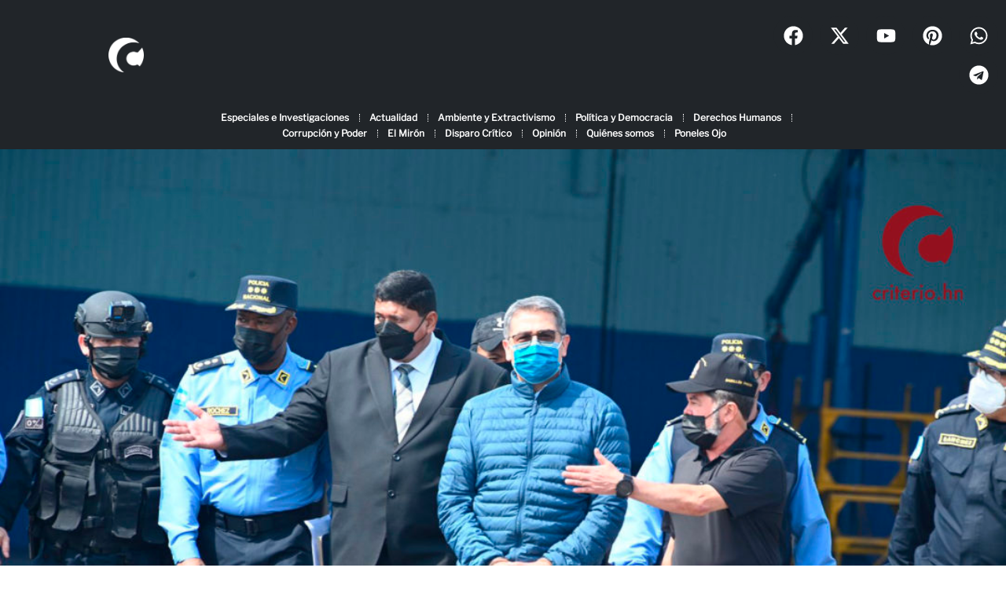

--- FILE ---
content_type: text/css
request_url: https://criterio.hn/wp-content/uploads/elementor/css/post-96334.css?ver=1768478501
body_size: 2748
content:
.elementor-96334 .elementor-element.elementor-element-6356814{--display:flex;--flex-direction:column;--container-widget-width:100%;--container-widget-height:initial;--container-widget-flex-grow:0;--container-widget-align-self:initial;--flex-wrap-mobile:wrap;--margin-top:0px;--margin-bottom:0px;--margin-left:0px;--margin-right:0px;--padding-top:0px;--padding-bottom:0px;--padding-left:0px;--padding-right:0px;}.elementor-widget-theme-post-featured-image .widget-image-caption{font-family:var( --e-global-typography-text-font-family ), Sans-serif;font-size:var( --e-global-typography-text-font-size );font-weight:var( --e-global-typography-text-weight );font-style:var( --e-global-typography-text-font-style );}.elementor-96334 .elementor-element.elementor-element-35e1e1d img{width:100%;max-width:1920px;}.elementor-96334 .elementor-element.elementor-element-419cb69{--display:flex;--flex-direction:column;--container-widget-width:100%;--container-widget-height:initial;--container-widget-flex-grow:0;--container-widget-align-self:initial;--flex-wrap-mobile:wrap;--margin-top:0px;--margin-bottom:0px;--margin-left:0px;--margin-right:0px;--padding-top:0px;--padding-bottom:0px;--padding-left:0px;--padding-right:0px;}.elementor-widget-image .widget-image-caption{font-family:var( --e-global-typography-text-font-family ), Sans-serif;font-size:var( --e-global-typography-text-font-size );font-weight:var( --e-global-typography-text-weight );font-style:var( --e-global-typography-text-font-style );}.elementor-96334 .elementor-element.elementor-element-6d6e54d{margin:-2px 0px calc(var(--kit-widget-spacing, 0px) + 0px) 0px;padding:0px 0px 0px 0px;}.elementor-96334 .elementor-element.elementor-element-6d6e54d img{width:100%;}.elementor-widget-theme-post-title .elementor-heading-title{font-family:var( --e-global-typography-primary-font-family ), Sans-serif;font-size:var( --e-global-typography-primary-font-size );font-weight:var( --e-global-typography-primary-weight );font-style:var( --e-global-typography-primary-font-style );}.elementor-96334 .elementor-element.elementor-element-397be51{text-align:center;}.elementor-96334 .elementor-element.elementor-element-397be51 .elementor-heading-title{font-family:"Raleway", Sans-serif;font-size:1.7rem;font-weight:800;color:#911E2E;}.elementor-96334 .elementor-element.elementor-element-1efbe8c{--display:flex;--min-height:100vh;--flex-direction:row;--container-widget-width:initial;--container-widget-height:100%;--container-widget-flex-grow:1;--container-widget-align-self:stretch;--flex-wrap-mobile:wrap;--gap:0px 0px;--row-gap:0px;--column-gap:0px;}.elementor-96334 .elementor-element.elementor-element-a989871{--display:flex;--flex-direction:column;--container-widget-width:100%;--container-widget-height:initial;--container-widget-flex-grow:0;--container-widget-align-self:initial;--flex-wrap-mobile:wrap;}.elementor-widget-post-info .elementor-icon-list-item{font-family:var( --e-global-typography-text-font-family ), Sans-serif;font-size:var( --e-global-typography-text-font-size );font-weight:var( --e-global-typography-text-weight );font-style:var( --e-global-typography-text-font-style );}.elementor-96334 .elementor-element.elementor-element-10c6a7c .elementor-icon-list-items:not(.elementor-inline-items) .elementor-icon-list-item:not(:last-child){padding-bottom:calc(20px/2);}.elementor-96334 .elementor-element.elementor-element-10c6a7c .elementor-icon-list-items:not(.elementor-inline-items) .elementor-icon-list-item:not(:first-child){margin-top:calc(20px/2);}.elementor-96334 .elementor-element.elementor-element-10c6a7c .elementor-icon-list-items.elementor-inline-items .elementor-icon-list-item{margin-right:calc(20px/2);margin-left:calc(20px/2);}.elementor-96334 .elementor-element.elementor-element-10c6a7c .elementor-icon-list-items.elementor-inline-items{margin-right:calc(-20px/2);margin-left:calc(-20px/2);}body.rtl .elementor-96334 .elementor-element.elementor-element-10c6a7c .elementor-icon-list-items.elementor-inline-items .elementor-icon-list-item:after{left:calc(-20px/2);}body:not(.rtl) .elementor-96334 .elementor-element.elementor-element-10c6a7c .elementor-icon-list-items.elementor-inline-items .elementor-icon-list-item:after{right:calc(-20px/2);}.elementor-96334 .elementor-element.elementor-element-10c6a7c .elementor-icon-list-icon{width:14px;}.elementor-96334 .elementor-element.elementor-element-10c6a7c .elementor-icon-list-icon i{font-size:14px;}.elementor-96334 .elementor-element.elementor-element-10c6a7c .elementor-icon-list-icon svg{--e-icon-list-icon-size:14px;}body:not(.rtl) .elementor-96334 .elementor-element.elementor-element-10c6a7c .elementor-icon-list-text{padding-left:0.6rem;}body.rtl .elementor-96334 .elementor-element.elementor-element-10c6a7c .elementor-icon-list-text{padding-right:0.6rem;}.elementor-96334 .elementor-element.elementor-element-10c6a7c .elementor-icon-list-item{font-family:"Raleway", Sans-serif;font-size:0.9rem;font-weight:200;}.elementor-widget-theme-post-content{font-family:var( --e-global-typography-text-font-family ), Sans-serif;font-size:var( --e-global-typography-text-font-size );font-weight:var( --e-global-typography-text-weight );font-style:var( --e-global-typography-text-font-style );}.elementor-96334 .elementor-element.elementor-element-c4e29d6{color:#000000;font-family:"Raleway", Sans-serif;font-size:1.2rem;font-weight:400;}.elementor-96334 .elementor-element.elementor-element-8e92048{--display:flex;--flex-direction:column;--container-widget-width:100%;--container-widget-height:initial;--container-widget-flex-grow:0;--container-widget-align-self:initial;--flex-wrap-mobile:wrap;--gap:10px 10px;--row-gap:10px;--column-gap:10px;}.elementor-widget-text-editor{font-family:var( --e-global-typography-text-font-family ), Sans-serif;font-size:var( --e-global-typography-text-font-size );font-weight:var( --e-global-typography-text-weight );font-style:var( --e-global-typography-text-font-style );}.elementor-96334 .elementor-element.elementor-element-2ed77cc{margin:0px 0px calc(var(--kit-widget-spacing, 0px) + 0px) 0px;padding:0px 0px 0px 0px;text-align:center;font-family:"Raleway", Sans-serif;font-size:17px;font-weight:400;color:#7F1923;}.elementor-96334 .elementor-element.elementor-element-a25ced8{margin:0px 0px calc(var(--kit-widget-spacing, 0px) + 0px) 0px;padding:0px 0px 0px 0px;--alignment:center;--grid-side-margin:12px;--grid-column-gap:12px;--grid-row-gap:10px;--grid-bottom-margin:10px;--e-share-buttons-primary-color:#7F1923;}.elementor-96334 .elementor-element.elementor-element-a25ced8 .elementor-share-btn{font-size:calc(0.7px * 10);height:1.9rem;}.elementor-96334 .elementor-element.elementor-element-a25ced8 .elementor-share-btn__icon{--e-share-buttons-icon-size:1.3rem;}.elementor-widget-divider .elementor-divider__text{font-family:var( --e-global-typography-secondary-font-family ), Sans-serif;font-size:var( --e-global-typography-secondary-font-size );font-weight:var( --e-global-typography-secondary-weight );font-style:var( --e-global-typography-secondary-font-style );}.elementor-96334 .elementor-element.elementor-element-3681162{--divider-border-style:x_tribal;--divider-color:#C8C8C8;--divider-pattern-height:8px;}.elementor-96334 .elementor-element.elementor-element-3681162 .elementor-divider-separator{width:40%;margin:0 auto;margin-center:0;}.elementor-96334 .elementor-element.elementor-element-3681162 .elementor-divider{text-align:center;padding-block-start:10px;padding-block-end:10px;}.elementor-96334 .elementor-element.elementor-element-cb13306 img{width:80%;}.elementor-96334 .elementor-element.elementor-element-96d2239 img{width:80%;}.elementor-96334 .elementor-element.elementor-element-f3e1f18 img{width:80%;}.elementor-96334 .elementor-element.elementor-element-57dd985{--divider-border-style:x_tribal;--divider-color:#C8C8C8;--divider-pattern-height:8px;}.elementor-96334 .elementor-element.elementor-element-57dd985 .elementor-divider-separator{width:40%;margin:0 auto;margin-center:0;}.elementor-96334 .elementor-element.elementor-element-57dd985 .elementor-divider{text-align:center;padding-block-start:10px;padding-block-end:10px;}.elementor-96334 .elementor-element.elementor-element-334c77b img{width:80%;}.elementor-96334 .elementor-element.elementor-element-5790943 img{width:80%;}.elementor-96334 .elementor-element.elementor-element-36bb711{--divider-border-style:x_tribal;--divider-color:#C8C8C8;--divider-pattern-height:8px;}.elementor-96334 .elementor-element.elementor-element-36bb711 .elementor-divider-separator{width:40%;margin:0 auto;margin-center:0;}.elementor-96334 .elementor-element.elementor-element-36bb711 .elementor-divider{text-align:center;padding-block-start:10px;padding-block-end:10px;}.elementor-96334 .elementor-element.elementor-element-7ed78d8{margin:0px 0px calc(var(--kit-widget-spacing, 0px) + 0px) 0px;padding:0px 0px 0px 0px;text-align:center;font-family:"Raleway", Sans-serif;font-size:17px;font-weight:400;color:#7F1923;}.elementor-widget-posts .elementor-post__title, .elementor-widget-posts .elementor-post__title a{font-family:var( --e-global-typography-primary-font-family ), Sans-serif;font-size:var( --e-global-typography-primary-font-size );font-weight:var( --e-global-typography-primary-weight );font-style:var( --e-global-typography-primary-font-style );}.elementor-widget-posts .elementor-post__meta-data{font-family:var( --e-global-typography-secondary-font-family ), Sans-serif;font-size:var( --e-global-typography-secondary-font-size );font-weight:var( --e-global-typography-secondary-weight );font-style:var( --e-global-typography-secondary-font-style );}.elementor-widget-posts .elementor-post__excerpt p{font-family:var( --e-global-typography-text-font-family ), Sans-serif;font-size:var( --e-global-typography-text-font-size );font-weight:var( --e-global-typography-text-weight );font-style:var( --e-global-typography-text-font-style );}.elementor-widget-posts a.elementor-post__read-more{font-family:var( --e-global-typography-accent-font-family ), Sans-serif;font-size:var( --e-global-typography-accent-font-size );font-weight:var( --e-global-typography-accent-weight );}.elementor-widget-posts .elementor-post__card .elementor-post__badge{font-family:var( --e-global-typography-accent-font-family ), Sans-serif;font-weight:var( --e-global-typography-accent-weight );}.elementor-widget-posts .elementor-pagination{font-family:var( --e-global-typography-secondary-font-family ), Sans-serif;font-size:var( --e-global-typography-secondary-font-size );font-weight:var( --e-global-typography-secondary-weight );font-style:var( --e-global-typography-secondary-font-style );}.elementor-widget-posts .elementor-button{font-family:var( --e-global-typography-accent-font-family ), Sans-serif;font-size:var( --e-global-typography-accent-font-size );font-weight:var( --e-global-typography-accent-weight );}.elementor-widget-posts .e-load-more-message{font-family:var( --e-global-typography-secondary-font-family ), Sans-serif;font-size:var( --e-global-typography-secondary-font-size );font-weight:var( --e-global-typography-secondary-weight );font-style:var( --e-global-typography-secondary-font-style );}.elementor-96334 .elementor-element.elementor-element-a82b3b7{--grid-row-gap:5px;--grid-column-gap:5px;}.elementor-96334 .elementor-element.elementor-element-a82b3b7 .elementor-posts-container .elementor-post__thumbnail{padding-bottom:calc( 0.4 * 100% );}.elementor-96334 .elementor-element.elementor-element-a82b3b7:after{content:"0.4";}.elementor-96334 .elementor-element.elementor-element-a82b3b7 .elementor-post__thumbnail__link{width:100%;}.elementor-96334 .elementor-element.elementor-element-a82b3b7 .elementor-post__meta-data span + span:before{content:"•";}.elementor-96334 .elementor-element.elementor-element-a82b3b7 .elementor-post__card{border-radius:4%;padding-top:0px;padding-bottom:0px;}.elementor-96334 .elementor-element.elementor-element-a82b3b7 .elementor-post__text{padding:0 0.4rem;margin-top:0px;}.elementor-96334 .elementor-element.elementor-element-a82b3b7 .elementor-post__meta-data{padding:10px 0.4rem;}.elementor-96334 .elementor-element.elementor-element-a82b3b7 .elementor-post__avatar{padding-right:0.4rem;padding-left:0.4rem;}.elementor-96334 .elementor-element.elementor-element-a82b3b7 .elementor-post__title, .elementor-96334 .elementor-element.elementor-element-a82b3b7 .elementor-post__title a{color:#7A7A7A;font-family:"Raleway", Sans-serif;font-size:0.9rem;font-weight:400;}.elementor-96334 .elementor-element.elementor-element-a82b3b7 .elementor-post__title{margin-bottom:0.5rem;}.elementor-96334 .elementor-element.elementor-element-3379fa7{--display:flex;}.elementor-widget-post-navigation span.post-navigation__prev--label, .elementor-widget-post-navigation span.post-navigation__next--label{font-family:var( --e-global-typography-secondary-font-family ), Sans-serif;font-size:var( --e-global-typography-secondary-font-size );font-weight:var( --e-global-typography-secondary-weight );font-style:var( --e-global-typography-secondary-font-style );}.elementor-widget-post-navigation span.post-navigation__prev--title, .elementor-widget-post-navigation span.post-navigation__next--title{font-family:var( --e-global-typography-secondary-font-family ), Sans-serif;font-size:var( --e-global-typography-secondary-font-size );font-weight:var( --e-global-typography-secondary-weight );font-style:var( --e-global-typography-secondary-font-style );}.elementor-96334 .elementor-element.elementor-element-ff7fe1b span.post-navigation__prev--label{color:#AFAFAF;}.elementor-96334 .elementor-element.elementor-element-ff7fe1b span.post-navigation__next--label{color:#AFAFAF;}.elementor-96334 .elementor-element.elementor-element-ff7fe1b span.post-navigation__prev--title, .elementor-96334 .elementor-element.elementor-element-ff7fe1b span.post-navigation__next--title{color:#000000;font-family:"Raleway", Sans-serif;font-size:1.1rem;font-weight:400;}.elementor-96334 .elementor-element.elementor-element-ff7fe1b .post-navigation__arrow-wrapper{color:#7F1923;fill:#7F1923;}body.elementor-page-96334:not(.elementor-motion-effects-element-type-background), body.elementor-page-96334 > .elementor-motion-effects-container > .elementor-motion-effects-layer{background-color:var( --e-global-color-b5f8fbe );}@media(min-width:768px){.elementor-96334 .elementor-element.elementor-element-6356814{--content-width:100%;}.elementor-96334 .elementor-element.elementor-element-419cb69{--content-width:70%;}.elementor-96334 .elementor-element.elementor-element-1efbe8c{--content-width:90%;}.elementor-96334 .elementor-element.elementor-element-a989871{--width:70%;}.elementor-96334 .elementor-element.elementor-element-8e92048{--width:30%;}}@media(max-width:1024px){.elementor-widget-theme-post-featured-image .widget-image-caption{font-size:var( --e-global-typography-text-font-size );font-weight:var( --e-global-typography-text-weight );}.elementor-widget-image .widget-image-caption{font-size:var( --e-global-typography-text-font-size );font-weight:var( --e-global-typography-text-weight );}.elementor-widget-theme-post-title .elementor-heading-title{font-size:var( --e-global-typography-primary-font-size );font-weight:var( --e-global-typography-primary-weight );}.elementor-widget-post-info .elementor-icon-list-item{font-size:var( --e-global-typography-text-font-size );font-weight:var( --e-global-typography-text-weight );}.elementor-widget-theme-post-content{font-size:var( --e-global-typography-text-font-size );font-weight:var( --e-global-typography-text-weight );}.elementor-widget-text-editor{font-size:var( --e-global-typography-text-font-size );font-weight:var( --e-global-typography-text-weight );} .elementor-96334 .elementor-element.elementor-element-a25ced8{--grid-side-margin:12px;--grid-column-gap:12px;--grid-row-gap:10px;--grid-bottom-margin:10px;}.elementor-widget-divider .elementor-divider__text{font-size:var( --e-global-typography-secondary-font-size );font-weight:var( --e-global-typography-secondary-weight );}.elementor-widget-posts .elementor-post__title, .elementor-widget-posts .elementor-post__title a{font-size:var( --e-global-typography-primary-font-size );font-weight:var( --e-global-typography-primary-weight );}.elementor-widget-posts .elementor-post__meta-data{font-size:var( --e-global-typography-secondary-font-size );font-weight:var( --e-global-typography-secondary-weight );}.elementor-widget-posts .elementor-post__excerpt p{font-size:var( --e-global-typography-text-font-size );font-weight:var( --e-global-typography-text-weight );}.elementor-widget-posts a.elementor-post__read-more{font-size:var( --e-global-typography-accent-font-size );font-weight:var( --e-global-typography-accent-weight );}.elementor-widget-posts .elementor-post__card .elementor-post__badge{font-weight:var( --e-global-typography-accent-weight );}.elementor-widget-posts .elementor-pagination{font-size:var( --e-global-typography-secondary-font-size );font-weight:var( --e-global-typography-secondary-weight );}.elementor-widget-posts .elementor-button{font-size:var( --e-global-typography-accent-font-size );font-weight:var( --e-global-typography-accent-weight );}.elementor-widget-posts .e-load-more-message{font-size:var( --e-global-typography-secondary-font-size );font-weight:var( --e-global-typography-secondary-weight );}.elementor-96334 .elementor-element.elementor-element-a82b3b7 .elementor-posts-container .elementor-post__thumbnail{padding-bottom:calc( 0.7 * 100% );}.elementor-96334 .elementor-element.elementor-element-a82b3b7:after{content:"0.7";}.elementor-96334 .elementor-element.elementor-element-a82b3b7 .elementor-post__title, .elementor-96334 .elementor-element.elementor-element-a82b3b7 .elementor-post__title a{font-size:0.9rem;}.elementor-widget-post-navigation span.post-navigation__prev--label, .elementor-widget-post-navigation span.post-navigation__next--label{font-size:var( --e-global-typography-secondary-font-size );font-weight:var( --e-global-typography-secondary-weight );}.elementor-widget-post-navigation span.post-navigation__prev--title, .elementor-widget-post-navigation span.post-navigation__next--title{font-size:var( --e-global-typography-secondary-font-size );font-weight:var( --e-global-typography-secondary-weight );}}@media(max-width:767px){.elementor-widget-theme-post-featured-image .widget-image-caption{font-size:var( --e-global-typography-text-font-size );font-weight:var( --e-global-typography-text-weight );}.elementor-widget-image .widget-image-caption{font-size:var( --e-global-typography-text-font-size );font-weight:var( --e-global-typography-text-weight );}.elementor-widget-theme-post-title .elementor-heading-title{font-size:var( --e-global-typography-primary-font-size );font-weight:var( --e-global-typography-primary-weight );}.elementor-widget-post-info .elementor-icon-list-item{font-size:var( --e-global-typography-text-font-size );font-weight:var( --e-global-typography-text-weight );}.elementor-96334 .elementor-element.elementor-element-10c6a7c .elementor-icon-list-items:not(.elementor-inline-items) .elementor-icon-list-item:not(:last-child){padding-bottom:calc(0.5rem/2);}.elementor-96334 .elementor-element.elementor-element-10c6a7c .elementor-icon-list-items:not(.elementor-inline-items) .elementor-icon-list-item:not(:first-child){margin-top:calc(0.5rem/2);}.elementor-96334 .elementor-element.elementor-element-10c6a7c .elementor-icon-list-items.elementor-inline-items .elementor-icon-list-item{margin-right:calc(0.5rem/2);margin-left:calc(0.5rem/2);}.elementor-96334 .elementor-element.elementor-element-10c6a7c .elementor-icon-list-items.elementor-inline-items{margin-right:calc(-0.5rem/2);margin-left:calc(-0.5rem/2);}body.rtl .elementor-96334 .elementor-element.elementor-element-10c6a7c .elementor-icon-list-items.elementor-inline-items .elementor-icon-list-item:after{left:calc(-0.5rem/2);}body:not(.rtl) .elementor-96334 .elementor-element.elementor-element-10c6a7c .elementor-icon-list-items.elementor-inline-items .elementor-icon-list-item:after{right:calc(-0.5rem/2);}.elementor-96334 .elementor-element.elementor-element-10c6a7c .elementor-icon-list-item{font-size:0.9rem;}.elementor-widget-theme-post-content{font-size:var( --e-global-typography-text-font-size );font-weight:var( --e-global-typography-text-weight );}.elementor-96334 .elementor-element.elementor-element-c4e29d6{font-size:0.9rem;}.elementor-widget-text-editor{font-size:var( --e-global-typography-text-font-size );font-weight:var( --e-global-typography-text-weight );} .elementor-96334 .elementor-element.elementor-element-a25ced8{--grid-side-margin:12px;--grid-column-gap:12px;--grid-row-gap:10px;--grid-bottom-margin:10px;}.elementor-widget-divider .elementor-divider__text{font-size:var( --e-global-typography-secondary-font-size );font-weight:var( --e-global-typography-secondary-weight );}.elementor-widget-posts .elementor-post__title, .elementor-widget-posts .elementor-post__title a{font-size:var( --e-global-typography-primary-font-size );font-weight:var( --e-global-typography-primary-weight );}.elementor-widget-posts .elementor-post__meta-data{font-size:var( --e-global-typography-secondary-font-size );font-weight:var( --e-global-typography-secondary-weight );}.elementor-widget-posts .elementor-post__excerpt p{font-size:var( --e-global-typography-text-font-size );font-weight:var( --e-global-typography-text-weight );}.elementor-widget-posts a.elementor-post__read-more{font-size:var( --e-global-typography-accent-font-size );font-weight:var( --e-global-typography-accent-weight );}.elementor-widget-posts .elementor-post__card .elementor-post__badge{font-weight:var( --e-global-typography-accent-weight );}.elementor-widget-posts .elementor-pagination{font-size:var( --e-global-typography-secondary-font-size );font-weight:var( --e-global-typography-secondary-weight );}.elementor-widget-posts .elementor-button{font-size:var( --e-global-typography-accent-font-size );font-weight:var( --e-global-typography-accent-weight );}.elementor-widget-posts .e-load-more-message{font-size:var( --e-global-typography-secondary-font-size );font-weight:var( --e-global-typography-secondary-weight );}.elementor-96334 .elementor-element.elementor-element-a82b3b7 .elementor-posts-container .elementor-post__thumbnail{padding-bottom:calc( 0.5 * 100% );}.elementor-96334 .elementor-element.elementor-element-a82b3b7:after{content:"0.5";}.elementor-96334 .elementor-element.elementor-element-a82b3b7 .elementor-post__thumbnail__link{width:100%;}.elementor-widget-post-navigation span.post-navigation__prev--label, .elementor-widget-post-navigation span.post-navigation__next--label{font-size:var( --e-global-typography-secondary-font-size );font-weight:var( --e-global-typography-secondary-weight );}.elementor-widget-post-navigation span.post-navigation__prev--title, .elementor-widget-post-navigation span.post-navigation__next--title{font-size:var( --e-global-typography-secondary-font-size );font-weight:var( --e-global-typography-secondary-weight );}}/* Start custom CSS for text-editor, class: .elementor-element-2ed77cc */.elementor-96334 .elementor-element.elementor-element-2ed77cc p{
    margin: 0;
}/* End custom CSS */
/* Start custom CSS for text-editor, class: .elementor-element-7ed78d8 */.elementor-96334 .elementor-element.elementor-element-7ed78d8 p{
    margin: 0;
}/* End custom CSS */
/* Start custom CSS for container, class: .elementor-element-1efbe8c */.elementor-96334 .elementor-element.elementor-element-1efbe8c{
    max-width: 1500px;
}/* End custom CSS */